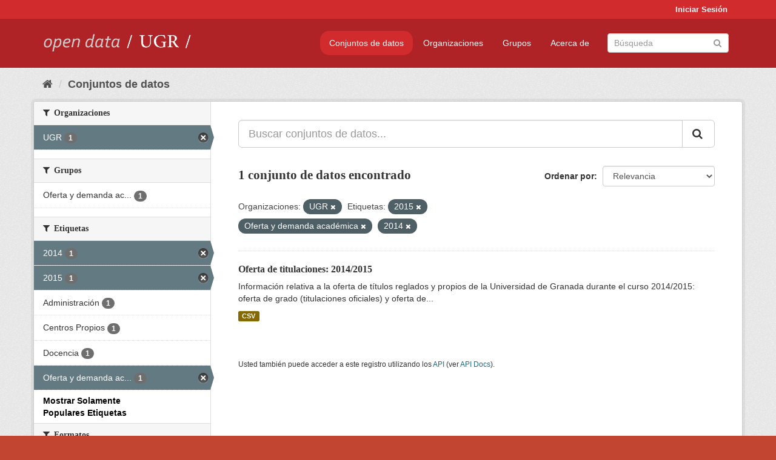

--- FILE ---
content_type: text/html; charset=utf-8
request_url: https://opendata.ugr.es/dataset/?_license_id_limit=0&organization=universidad-granada&_tags_limit=0&tags=2015&tags=Oferta+y+demanda+acad%C3%A9mica&tags=2014
body_size: 7338
content:
<!DOCTYPE html>
<!--[if IE 9]> <html lang="es" class="ie9"> <![endif]-->
<!--[if gt IE 8]><!--> <html lang="es"> <!--<![endif]-->
  <head>
    <meta charset="utf-8" />
      <meta name="generator" content="ckan 2.9.5" />
      <meta name="viewport" content="width=device-width, initial-scale=1.0">
    <title>Conjunto de datos - OpenData UGR</title>

    
    
    <link rel="shortcut icon" href="/base/images/faviconUGR.ico" />
    
    
        <link rel="alternate" type="text/n3" href="https://opendata.ugr.es/catalog.n3"/>
        <link rel="alternate" type="text/ttl" href="https://opendata.ugr.es/catalog.ttl"/>
        <link rel="alternate" type="application/rdf+xml" href="https://opendata.ugr.es/catalog.xml"/>
        <link rel="alternate" type="application/ld+json" href="https://opendata.ugr.es/catalog.jsonld"/>
    

    
      
      
      
      
    

    
    



    
      
      
    

    
    <link href="/webassets/base/eb9793eb_red.css" rel="stylesheet"/>
<link href="/webassets/ckanext-harvest/c95a0af2_harvest_css.css" rel="stylesheet"/><style>
                .site-footer  {
  #background-color: #842f22;
background-color: #d12b2e;
}
.account-masthead {
background: #d12b2e;
}




.masthead {
background: #af2326;
}

.account-masthead .account ul li a{
  
  color: white;
}


/*
#Para la imagen de fondo
#.hero{
#background: url("https://p1.pxfuel.com/preview/401/157/184/alhambra-spain-granada-window.jpg");
#}
*/

/* --> BIUSCADOR DE INICIO */
.homepage .module-search .module-content {
background-color: #d12b2e;

}


.homepage .module-search .tags {
background-color: #af2326;

}



. main-navigation-toggle a:hover {
  font-size:20px;
}




#main-navigation-toggle a:active{

 background: #d12b2e;
}

#main-navigation-toggle a:hover {
  
  /* font-size: 150%; */
  background: #d12b2e;
  
}

.account-masthead .account ul li a:hover {
    
    background-color: #af2326;
    
}

/* lineas del menu de configuracion, ajustes, logout */
.account-masthead .account ul li {
  
  border-left: none;
  
}

.account-masthead .account ul .active {
  
  background-color: black;
}

masthead .navigation .nav-pills li a:hover, .masthead .navigation .nav-pills li a:focus, .masthead .navigation .nav-pills li.active a{
  
 background: #d12b2e;
  
}
    
.btn-primary {
  
  background: #4d4c4d;
  border-color: #4d4c4d;
}


/* Color rojo oscuro de la franja superior al footer */
.homepage div:nth-child(3){
  
  background-color:  #af2326;
}


/* Color del gris de fondo */
.hero{
  
  /*! background: 
    
    url("https://p1.pxfuel.com/preview/16/472/53/wall-stones-marble-texture.jpg"); */
    /*
    url("https://p1.pxfuel.com/preview/688/816/856/pattern-texture-grey-brick-wall-model.jpg") repeat repeat;
    */
  /*! background-size: contain; */

  background-color: #dddddd;
background-image: None;
  
}

.homepage .row1{

  background:
     url("../../base/images/logo-ugr-blanco-transparente-sin-letras-rotado.svg");
  
  background-size: 190%;
  overflow: scroll;
  resize: both;


  background-position-y: 400px;
  background-position-x: -800px
  

}


h1, h2, h3, h4 {

font-size: 21px;
/*font-style: italic;*/
font-family: initial;

}

/* Imagenes de dcat, sparql, y estadisticas */
.hero .container div a img{
  
  max-width: 70%;
  
  
}
   

.hero .container div p {
  
  display: inline-block; 
  max-width: 49%;
  
}

.hero .container div p:nth-child(2){
  
  
  display:inline
   
}

.hero .container div p:nth-child(3){
 
  display: inline;  
  
  
}

.hero .container div p:nth-child(5){
  
  
  float: right;
  margin-top: 7%;
}

.hero .container div p:nth-child(8){
  
  
 
  float: right;
  
}


.hero .container div p:nth-child(8) img{
  
 
  float: right;
  
}



.hero .container div p:nth-child(13){
  
  
  float: right;
  margin-top: 8%
}



.hero .container div p:nth-child(15){
  
  
display: inline;  
  
  
}

.hero .container .module-content div h2{
  
  background-color: #dddddd;
  text-align: center
  
}

.hero .container div h1{
  
  text-align: center;
  
}


/* Cajas redondeadas ---------------> */
.hero .container .col-md-6.col2 .module-content.box {
  
  height: 100%;
  width: 100%;
  margin-top: 10px;
  border-top-left-radius: 30px;
  border-top-right-radius: 30px;
  border-bottom-right-radius: 30px;
  border-bottom-left-radius: 30px;
  
}


.homepage .module-search, .homepage .module-search .module-content{
  
  border-top-left-radius: 30px;
  border-top-right-radius: 30px;
}

.homepage .module-search{
  margin-top: 10px;
}


.homepage.layout-2 .stats {
  
  border-bottom-left-radius: 30px;
  border-bottom-right-radius: 30px;

}

/* <------------- Cajas redondeadas*/


.hero .container .col-md-6.col2 ul {
  
  
  margin-bottom: 10%;
}


/*radio del li > a del navbar */
.nav-pills > li > a {
    border-radius: 15px;
}



/* Paginación de los datasets */

.pagination > li > a {
  
  color: black;
  padding: 6px 15px;
  border: none;
  
}

.pagination > li > a:hover {
  
  background-color: #dddddd;
  color: black;
  
  
}



.pagination > .active > a{
  
  background-color: #dddddd;
  color: black;
}





.pagination > li > a, .pagination > li > span {
    
    padding: 6px 15px;
  
}


.pagination > .active > a:hover  {
  
    z-index: 3;
    color: #fff;
    cursor: default;
    background-color: black ;
   
}

/*footer ----------------------------> */

.site-footer a{
  
  color: white;
  
}

.site-footer label {
    color: white;
}

.site-footer p {
  
  color: white;
}

/* marca ugr + LOGO */

.navbar-left{
  
  width: 40%;
  padding-top: 12px;
  
}

.navbar-left img {
  
  width: 55%;
  
  
}





/* condicion para dispositivos pequeños*/

@media (max-width:475px){
  
  .hero .container .module-content div h2{
  
    margin-top: 21%;
  
  }
  
  
  .hero .container div a img {
    max-width: 70%;
    margin-top: 20%;
}
  
 

}




@media (max-width: 1200px){
  
  .header-image.navbar-left {
    
    
   width: 22%;
   margin-top: 7px;
    
    
  }
  
  
  .header-image.navbar-left .logo img{
    
    width: 100%;
  }


  
}


@media (max-width: 766px){
  
  
  .main{
    background-color: #af2326
  }

  
  
}




      </style>
    
  </head>

  
  <body data-site-root="https://opendata.ugr.es/" data-locale-root="https://opendata.ugr.es/" >

    
    <div class="sr-only sr-only-focusable"><a href="#content">Ir al contenido</a></div>
  

  
     
<div class="account-masthead">
  <div class="container">
     
    <nav class="account not-authed" aria-label="Cuenta">
      <ul class="list-unstyled">
        
        <li><a href="/user/login">Iniciar Sesión</a></li>
         
      </ul>
    </nav>
     
  </div>
</div>

<header class="navbar navbar-static-top masthead">
    
  <div class="container">
    <div class="navbar-right">
      <button data-target="#main-navigation-toggle" data-toggle="collapse" class="navbar-toggle collapsed" type="button" aria-label="expand or collapse" aria-expanded="false">
        <span class="sr-only">Toggle navigation</span>
        <span class="fa fa-bars"></span>
      </button>
    </div>
    <hgroup class="header-image navbar-left">
       
      <a class="logo" href="/"><img src="/uploads/admin/2022-02-21-120002.678222marca-open-data-ugr.png" alt="OpenData UGR" title="OpenData UGR" /></a>
       
    </hgroup>

    <div class="collapse navbar-collapse" id="main-navigation-toggle">
      
      <nav class="section navigation">
        <ul class="nav nav-pills">
            
		<li class="active"><a href="/dataset/">Conjuntos de datos</a></li><li><a href="/organization/">Organizaciones</a></li><li><a href="/group/">Grupos</a></li><li><a href="/about">Acerca de</a></li>
	    
        </ul>
      </nav>
       
      <form class="section site-search simple-input" action="/dataset/" method="get">
        <div class="field">
          <label for="field-sitewide-search">Buscar conjuntos de datos</label>
          <input id="field-sitewide-search" type="text" class="form-control" name="q" placeholder="Búsqueda" aria-label="Buscar conjuntos de datos"/>
          <button class="btn-search" type="submit" aria-label="Enviar"><i class="fa fa-search"></i></button>
        </div>
      </form>
      
    </div>
  </div>
</header>

  
    <div class="main">
      <div id="content" class="container">
        
          
            <div class="flash-messages">
              
                
              
            </div>
          

          
            <div class="toolbar" role="navigation" aria-label="Miga de pan">
              
                
                  <ol class="breadcrumb">
                    
<li class="home"><a href="/" aria-label="Inicio"><i class="fa fa-home"></i><span> Inicio</span></a></li>
                    
  <li class="active"><a href="/dataset/">Conjuntos de datos</a></li>

                  </ol>
                
              
            </div>
          

          <div class="row wrapper">
            
            
            

            
              <aside class="secondary col-sm-3">
                
                
  <div class="filters">
    <div>
      
        

    
    
	
	    
	    
		<section class="module module-narrow module-shallow">
		    
			<h2 class="module-heading">
			    <i class="fa fa-filter"></i>
			    
			    Organizaciones
			</h2>
		    
		    
			
			    
				<nav aria-label="Organizaciones">
				    <ul class="list-unstyled nav nav-simple nav-facet">
					
					    
					    
					    
					    
					    <li class="nav-item active">
						<a href="/dataset/?_license_id_limit=0&amp;_tags_limit=0&amp;tags=2015&amp;tags=Oferta+y+demanda+acad%C3%A9mica&amp;tags=2014" title="">
						    <span class="item-label">UGR</span>
						    <span class="hidden separator"> - </span>
						    <span class="item-count badge">1</span>
						</a>
					    </li>
					
				    </ul>
				</nav>

				<p class="module-footer">
				    
					
				    
				</p>
			    
			
		    
		</section>
	    
	
    

      
        

    
    
	
	    
	    
		<section class="module module-narrow module-shallow">
		    
			<h2 class="module-heading">
			    <i class="fa fa-filter"></i>
			    
			    Grupos
			</h2>
		    
		    
			
			    
				<nav aria-label="Grupos">
				    <ul class="list-unstyled nav nav-simple nav-facet">
					
					    
					    
					    
					    
					    <li class="nav-item">
						<a href="/dataset/?_license_id_limit=0&amp;organization=universidad-granada&amp;_tags_limit=0&amp;tags=2015&amp;tags=Oferta+y+demanda+acad%C3%A9mica&amp;tags=2014&amp;groups=oferta-y-demanda-academica" title="Oferta y demanda académica">
						    <span class="item-label">Oferta y demanda ac...</span>
						    <span class="hidden separator"> - </span>
						    <span class="item-count badge">1</span>
						</a>
					    </li>
					
				    </ul>
				</nav>

				<p class="module-footer">
				    
					
				    
				</p>
			    
			
		    
		</section>
	    
	
    

      
        

    
    
	
	    
	    
		<section class="module module-narrow module-shallow">
		    
			<h2 class="module-heading">
			    <i class="fa fa-filter"></i>
			    
			    Etiquetas
			</h2>
		    
		    
			
			    
				<nav aria-label="Etiquetas">
				    <ul class="list-unstyled nav nav-simple nav-facet">
					
					    
					    
					    
					    
					    <li class="nav-item active">
						<a href="/dataset/?_license_id_limit=0&amp;organization=universidad-granada&amp;_tags_limit=0&amp;tags=2015&amp;tags=Oferta+y+demanda+acad%C3%A9mica" title="">
						    <span class="item-label">2014</span>
						    <span class="hidden separator"> - </span>
						    <span class="item-count badge">1</span>
						</a>
					    </li>
					
					    
					    
					    
					    
					    <li class="nav-item active">
						<a href="/dataset/?_license_id_limit=0&amp;organization=universidad-granada&amp;_tags_limit=0&amp;tags=Oferta+y+demanda+acad%C3%A9mica&amp;tags=2014" title="">
						    <span class="item-label">2015</span>
						    <span class="hidden separator"> - </span>
						    <span class="item-count badge">1</span>
						</a>
					    </li>
					
					    
					    
					    
					    
					    <li class="nav-item">
						<a href="/dataset/?_license_id_limit=0&amp;organization=universidad-granada&amp;_tags_limit=0&amp;tags=2015&amp;tags=Oferta+y+demanda+acad%C3%A9mica&amp;tags=2014&amp;tags=Administraci%C3%B3n" title="">
						    <span class="item-label">Administración</span>
						    <span class="hidden separator"> - </span>
						    <span class="item-count badge">1</span>
						</a>
					    </li>
					
					    
					    
					    
					    
					    <li class="nav-item">
						<a href="/dataset/?_license_id_limit=0&amp;organization=universidad-granada&amp;_tags_limit=0&amp;tags=2015&amp;tags=Oferta+y+demanda+acad%C3%A9mica&amp;tags=2014&amp;tags=Centros+Propios" title="">
						    <span class="item-label">Centros Propios</span>
						    <span class="hidden separator"> - </span>
						    <span class="item-count badge">1</span>
						</a>
					    </li>
					
					    
					    
					    
					    
					    <li class="nav-item">
						<a href="/dataset/?_license_id_limit=0&amp;organization=universidad-granada&amp;_tags_limit=0&amp;tags=2015&amp;tags=Oferta+y+demanda+acad%C3%A9mica&amp;tags=2014&amp;tags=Docencia" title="">
						    <span class="item-label">Docencia</span>
						    <span class="hidden separator"> - </span>
						    <span class="item-count badge">1</span>
						</a>
					    </li>
					
					    
					    
					    
					    
					    <li class="nav-item active">
						<a href="/dataset/?_license_id_limit=0&amp;organization=universidad-granada&amp;_tags_limit=0&amp;tags=2015&amp;tags=2014" title="Oferta y demanda académica">
						    <span class="item-label">Oferta y demanda ac...</span>
						    <span class="hidden separator"> - </span>
						    <span class="item-count badge">1</span>
						</a>
					    </li>
					
				    </ul>
				</nav>

				<p class="module-footer">
				    
					<a href="/dataset/?_license_id_limit=0&amp;organization=universidad-granada&amp;tags=2015&amp;tags=Oferta+y+demanda+acad%C3%A9mica&amp;tags=2014" class="read-more">Mostrar Solamente Populares Etiquetas</a>
				    
				</p>
			    
			
		    
		</section>
	    
	
    

      
        

    
    
	
	    
	    
		<section class="module module-narrow module-shallow">
		    
			<h2 class="module-heading">
			    <i class="fa fa-filter"></i>
			    
			    Formatos
			</h2>
		    
		    
			
			    
				<nav aria-label="Formatos">
				    <ul class="list-unstyled nav nav-simple nav-facet">
					
					    
					    
					    
					    
					    <li class="nav-item">
						<a href="/dataset/?_license_id_limit=0&amp;organization=universidad-granada&amp;_tags_limit=0&amp;tags=2015&amp;tags=Oferta+y+demanda+acad%C3%A9mica&amp;tags=2014&amp;res_format=CSV" title="">
						    <span class="item-label">CSV</span>
						    <span class="hidden separator"> - </span>
						    <span class="item-count badge">1</span>
						</a>
					    </li>
					
				    </ul>
				</nav>

				<p class="module-footer">
				    
					
				    
				</p>
			    
			
		    
		</section>
	    
	
    

      
        

    
    
	
	    
	    
		<section class="module module-narrow module-shallow">
		    
			<h2 class="module-heading">
			    <i class="fa fa-filter"></i>
			    
			    Licencias
			</h2>
		    
		    
			
			    
				<nav aria-label="Licencias">
				    <ul class="list-unstyled nav nav-simple nav-facet">
					
					    
					    
					    
					    
					    <li class="nav-item">
						<a href="/dataset/?_license_id_limit=0&amp;organization=universidad-granada&amp;_tags_limit=0&amp;tags=2015&amp;tags=Oferta+y+demanda+acad%C3%A9mica&amp;tags=2014&amp;license_id=odc-by" title="Open Data Commons Attribution License">
						    <span class="item-label">Open Data Commons A...</span>
						    <span class="hidden separator"> - </span>
						    <span class="item-count badge">1</span>
						</a>
					    </li>
					
				    </ul>
				</nav>

				<p class="module-footer">
				    
					<a href="/dataset/?organization=universidad-granada&amp;_tags_limit=0&amp;tags=2015&amp;tags=Oferta+y+demanda+acad%C3%A9mica&amp;tags=2014" class="read-more">Mostrar Solamente Populares Licencias</a>
				    
				</p>
			    
			
		    
		</section>
	    
	
    

      
    </div>
    <a class="close no-text hide-filters"><i class="fa fa-times-circle"></i><span class="text">close</span></a>
  </div>

              </aside>
            

            
              <div class="primary col-sm-9 col-xs-12" role="main">
                
                
  <section class="module">
    <div class="module-content">
      
        
      
      
        
        
        







<form id="dataset-search-form" class="search-form" method="get" data-module="select-switch">

  
    <div class="input-group search-input-group">
      <input aria-label="Buscar conjuntos de datos..." id="field-giant-search" type="text" class="form-control input-lg" name="q" value="" autocomplete="off" placeholder="Buscar conjuntos de datos...">
      
      <span class="input-group-btn">
        <button class="btn btn-default btn-lg" type="submit" value="search" aria-label="Enviar">
          <i class="fa fa-search"></i>
        </button>
      </span>
      
    </div>
  

  
    <span>
  
  

  
  
  
  <input type="hidden" name="organization" value="universidad-granada" />
  
  
  
  
  
  <input type="hidden" name="tags" value="2015" />
  
  
  
  
  
  <input type="hidden" name="tags" value="Oferta y demanda académica" />
  
  
  
  
  
  <input type="hidden" name="tags" value="2014" />
  
  
  
  </span>
  

  
    
      <div class="form-select form-group control-order-by">
        <label for="field-order-by">Ordenar por</label>
        <select id="field-order-by" name="sort" class="form-control">
          
            
              <option value="score desc, metadata_modified desc" selected="selected">Relevancia</option>
            
          
            
              <option value="title_string asc">Nombre Ascendente</option>
            
          
            
              <option value="title_string desc">Nombre Descendente</option>
            
          
            
              <option value="metadata_modified desc">Última modificación</option>
            
          
            
          
        </select>
        
        <button class="btn btn-default js-hide" type="submit">Ir</button>
        
      </div>
    
  

  
    
      <h1>

  
  
  
  

1 conjunto de datos encontrado</h1>
    
  

  
    
      <p class="filter-list">
        
          
          <span class="facet">Organizaciones:</span>
          
            <span class="filtered pill">UGR
              <a href="/dataset/?_license_id_limit=0&amp;_tags_limit=0&amp;tags=2015&amp;tags=Oferta+y+demanda+acad%C3%A9mica&amp;tags=2014" class="remove" title="Quitar"><i class="fa fa-times"></i></a>
            </span>
          
        
          
          <span class="facet">Etiquetas:</span>
          
            <span class="filtered pill">2015
              <a href="/dataset/?_license_id_limit=0&amp;organization=universidad-granada&amp;_tags_limit=0&amp;tags=Oferta+y+demanda+acad%C3%A9mica&amp;tags=2014" class="remove" title="Quitar"><i class="fa fa-times"></i></a>
            </span>
          
            <span class="filtered pill">Oferta y demanda académica
              <a href="/dataset/?_license_id_limit=0&amp;organization=universidad-granada&amp;_tags_limit=0&amp;tags=2015&amp;tags=2014" class="remove" title="Quitar"><i class="fa fa-times"></i></a>
            </span>
          
            <span class="filtered pill">2014
              <a href="/dataset/?_license_id_limit=0&amp;organization=universidad-granada&amp;_tags_limit=0&amp;tags=2015&amp;tags=Oferta+y+demanda+acad%C3%A9mica" class="remove" title="Quitar"><i class="fa fa-times"></i></a>
            </span>
          
        
      </p>
      <a class="show-filters btn btn-default">Filtrar Resultados</a>
    
  

</form>




      
      
        

  
    <ul class="dataset-list list-unstyled">
    	
	      
	        






  <li class="dataset-item">
    
      <div class="dataset-content">
        
          <h2 class="dataset-heading">
            
              
            
            
		<a href="/dataset/titulaciones-14-15">Oferta de titulaciones: 2014/2015</a>
            
            
              
              
            
          </h2>
        
        
          
        
        
          
            <div>Información relativa a la oferta de títulos reglados y propios de la Universidad de Granada durante el curso 2014/2015: oferta de grado (titulaciones oficiales) y oferta de...</div>
          
        
      </div>
      
        
          
            <ul class="dataset-resources list-unstyled">
              
                
                <li>
                  <a href="/dataset/titulaciones-14-15" class="label label-default" data-format="csv">CSV</a>
                </li>
                
              
            </ul>
          
        
      
    
  </li>

	      
	    
    </ul>
  

      
    </div>

    
      
    
  </section>

  
    <section class="module">
      <div class="module-content">
        
          <small>
            
            
            
          Usted también puede acceder a este registro utilizando los <a href="/api/3">API</a> (ver <a href="http://docs.ckan.org/en/2.9/api/">API Docs</a>).
          </small>
        
      </div>
    </section>
  

              </div>
            
          </div>
        
      </div>
    </div>
  
    <footer class="site-footer">
  <div class="container">
    
    <div class="row">
      <div class="col-md-8 footer-links">
        
          <ul class="list-unstyled">
            
              <li><a href="/about">Acerca de OpenData UGR</a></li>
            
          </ul>
          <ul class="list-unstyled">
            
              
              <li><a href="http://docs.ckan.org/en/2.9/api/">API CKAN</a></li>
              <li><a href="http://www.ckan.org/">CKAN Association</a></li>
              <li><a href="http://www.opendefinition.org/okd/"><img src="/base/images/od_80x15_blue.png" alt="Open Data"></a></li>
            
          </ul>
        
      </div>
      <div class="col-md-4 attribution">
        
          <p><strong>Gestionado con </strong> <a class="hide-text ckan-footer-logo" href="http://ckan.org">CKAN</a></p>
        
        
          
<form class="form-inline form-select lang-select" action="/util/redirect" data-module="select-switch" method="POST">
  <label for="field-lang-select">Idioma</label>
  <select id="field-lang-select" name="url" data-module="autocomplete" data-module-dropdown-class="lang-dropdown" data-module-container-class="lang-container">
    
      <option value="/es/dataset/?_license_id_limit=0&amp;organization=universidad-granada&amp;_tags_limit=0&amp;tags=2015&amp;tags=Oferta+y+demanda+acad%C3%A9mica&amp;tags=2014" selected="selected">
        español
      </option>
    
      <option value="/en/dataset/?_license_id_limit=0&amp;organization=universidad-granada&amp;_tags_limit=0&amp;tags=2015&amp;tags=Oferta+y+demanda+acad%C3%A9mica&amp;tags=2014" >
        English
      </option>
    
      <option value="/pt_BR/dataset/?_license_id_limit=0&amp;organization=universidad-granada&amp;_tags_limit=0&amp;tags=2015&amp;tags=Oferta+y+demanda+acad%C3%A9mica&amp;tags=2014" >
        português (Brasil)
      </option>
    
      <option value="/ja/dataset/?_license_id_limit=0&amp;organization=universidad-granada&amp;_tags_limit=0&amp;tags=2015&amp;tags=Oferta+y+demanda+acad%C3%A9mica&amp;tags=2014" >
        日本語
      </option>
    
      <option value="/it/dataset/?_license_id_limit=0&amp;organization=universidad-granada&amp;_tags_limit=0&amp;tags=2015&amp;tags=Oferta+y+demanda+acad%C3%A9mica&amp;tags=2014" >
        italiano
      </option>
    
      <option value="/cs_CZ/dataset/?_license_id_limit=0&amp;organization=universidad-granada&amp;_tags_limit=0&amp;tags=2015&amp;tags=Oferta+y+demanda+acad%C3%A9mica&amp;tags=2014" >
        čeština (Česko)
      </option>
    
      <option value="/ca/dataset/?_license_id_limit=0&amp;organization=universidad-granada&amp;_tags_limit=0&amp;tags=2015&amp;tags=Oferta+y+demanda+acad%C3%A9mica&amp;tags=2014" >
        català
      </option>
    
      <option value="/fr/dataset/?_license_id_limit=0&amp;organization=universidad-granada&amp;_tags_limit=0&amp;tags=2015&amp;tags=Oferta+y+demanda+acad%C3%A9mica&amp;tags=2014" >
        français
      </option>
    
      <option value="/el/dataset/?_license_id_limit=0&amp;organization=universidad-granada&amp;_tags_limit=0&amp;tags=2015&amp;tags=Oferta+y+demanda+acad%C3%A9mica&amp;tags=2014" >
        Ελληνικά
      </option>
    
      <option value="/sv/dataset/?_license_id_limit=0&amp;organization=universidad-granada&amp;_tags_limit=0&amp;tags=2015&amp;tags=Oferta+y+demanda+acad%C3%A9mica&amp;tags=2014" >
        svenska
      </option>
    
      <option value="/sr/dataset/?_license_id_limit=0&amp;organization=universidad-granada&amp;_tags_limit=0&amp;tags=2015&amp;tags=Oferta+y+demanda+acad%C3%A9mica&amp;tags=2014" >
        српски
      </option>
    
      <option value="/no/dataset/?_license_id_limit=0&amp;organization=universidad-granada&amp;_tags_limit=0&amp;tags=2015&amp;tags=Oferta+y+demanda+acad%C3%A9mica&amp;tags=2014" >
        norsk bokmål (Norge)
      </option>
    
      <option value="/sk/dataset/?_license_id_limit=0&amp;organization=universidad-granada&amp;_tags_limit=0&amp;tags=2015&amp;tags=Oferta+y+demanda+acad%C3%A9mica&amp;tags=2014" >
        slovenčina
      </option>
    
      <option value="/fi/dataset/?_license_id_limit=0&amp;organization=universidad-granada&amp;_tags_limit=0&amp;tags=2015&amp;tags=Oferta+y+demanda+acad%C3%A9mica&amp;tags=2014" >
        suomi
      </option>
    
      <option value="/ru/dataset/?_license_id_limit=0&amp;organization=universidad-granada&amp;_tags_limit=0&amp;tags=2015&amp;tags=Oferta+y+demanda+acad%C3%A9mica&amp;tags=2014" >
        русский
      </option>
    
      <option value="/de/dataset/?_license_id_limit=0&amp;organization=universidad-granada&amp;_tags_limit=0&amp;tags=2015&amp;tags=Oferta+y+demanda+acad%C3%A9mica&amp;tags=2014" >
        Deutsch
      </option>
    
      <option value="/pl/dataset/?_license_id_limit=0&amp;organization=universidad-granada&amp;_tags_limit=0&amp;tags=2015&amp;tags=Oferta+y+demanda+acad%C3%A9mica&amp;tags=2014" >
        polski
      </option>
    
      <option value="/nl/dataset/?_license_id_limit=0&amp;organization=universidad-granada&amp;_tags_limit=0&amp;tags=2015&amp;tags=Oferta+y+demanda+acad%C3%A9mica&amp;tags=2014" >
        Nederlands
      </option>
    
      <option value="/bg/dataset/?_license_id_limit=0&amp;organization=universidad-granada&amp;_tags_limit=0&amp;tags=2015&amp;tags=Oferta+y+demanda+acad%C3%A9mica&amp;tags=2014" >
        български
      </option>
    
      <option value="/ko_KR/dataset/?_license_id_limit=0&amp;organization=universidad-granada&amp;_tags_limit=0&amp;tags=2015&amp;tags=Oferta+y+demanda+acad%C3%A9mica&amp;tags=2014" >
        한국어 (대한민국)
      </option>
    
      <option value="/hu/dataset/?_license_id_limit=0&amp;organization=universidad-granada&amp;_tags_limit=0&amp;tags=2015&amp;tags=Oferta+y+demanda+acad%C3%A9mica&amp;tags=2014" >
        magyar
      </option>
    
      <option value="/sl/dataset/?_license_id_limit=0&amp;organization=universidad-granada&amp;_tags_limit=0&amp;tags=2015&amp;tags=Oferta+y+demanda+acad%C3%A9mica&amp;tags=2014" >
        slovenščina
      </option>
    
      <option value="/lv/dataset/?_license_id_limit=0&amp;organization=universidad-granada&amp;_tags_limit=0&amp;tags=2015&amp;tags=Oferta+y+demanda+acad%C3%A9mica&amp;tags=2014" >
        latviešu
      </option>
    
      <option value="/es_AR/dataset/?_license_id_limit=0&amp;organization=universidad-granada&amp;_tags_limit=0&amp;tags=2015&amp;tags=Oferta+y+demanda+acad%C3%A9mica&amp;tags=2014" >
        español (Argentina)
      </option>
    
      <option value="/tl/dataset/?_license_id_limit=0&amp;organization=universidad-granada&amp;_tags_limit=0&amp;tags=2015&amp;tags=Oferta+y+demanda+acad%C3%A9mica&amp;tags=2014" >
        Filipino (Pilipinas)
      </option>
    
      <option value="/mk/dataset/?_license_id_limit=0&amp;organization=universidad-granada&amp;_tags_limit=0&amp;tags=2015&amp;tags=Oferta+y+demanda+acad%C3%A9mica&amp;tags=2014" >
        македонски
      </option>
    
      <option value="/fa_IR/dataset/?_license_id_limit=0&amp;organization=universidad-granada&amp;_tags_limit=0&amp;tags=2015&amp;tags=Oferta+y+demanda+acad%C3%A9mica&amp;tags=2014" >
        فارسی (ایران)
      </option>
    
      <option value="/da_DK/dataset/?_license_id_limit=0&amp;organization=universidad-granada&amp;_tags_limit=0&amp;tags=2015&amp;tags=Oferta+y+demanda+acad%C3%A9mica&amp;tags=2014" >
        dansk (Danmark)
      </option>
    
      <option value="/lt/dataset/?_license_id_limit=0&amp;organization=universidad-granada&amp;_tags_limit=0&amp;tags=2015&amp;tags=Oferta+y+demanda+acad%C3%A9mica&amp;tags=2014" >
        lietuvių
      </option>
    
      <option value="/uk/dataset/?_license_id_limit=0&amp;organization=universidad-granada&amp;_tags_limit=0&amp;tags=2015&amp;tags=Oferta+y+demanda+acad%C3%A9mica&amp;tags=2014" >
        українська
      </option>
    
      <option value="/is/dataset/?_license_id_limit=0&amp;organization=universidad-granada&amp;_tags_limit=0&amp;tags=2015&amp;tags=Oferta+y+demanda+acad%C3%A9mica&amp;tags=2014" >
        íslenska
      </option>
    
      <option value="/sr_Latn/dataset/?_license_id_limit=0&amp;organization=universidad-granada&amp;_tags_limit=0&amp;tags=2015&amp;tags=Oferta+y+demanda+acad%C3%A9mica&amp;tags=2014" >
        srpski (latinica)
      </option>
    
      <option value="/hr/dataset/?_license_id_limit=0&amp;organization=universidad-granada&amp;_tags_limit=0&amp;tags=2015&amp;tags=Oferta+y+demanda+acad%C3%A9mica&amp;tags=2014" >
        hrvatski
      </option>
    
      <option value="/ne/dataset/?_license_id_limit=0&amp;organization=universidad-granada&amp;_tags_limit=0&amp;tags=2015&amp;tags=Oferta+y+demanda+acad%C3%A9mica&amp;tags=2014" >
        नेपाली
      </option>
    
      <option value="/am/dataset/?_license_id_limit=0&amp;organization=universidad-granada&amp;_tags_limit=0&amp;tags=2015&amp;tags=Oferta+y+demanda+acad%C3%A9mica&amp;tags=2014" >
        አማርኛ
      </option>
    
      <option value="/my_MM/dataset/?_license_id_limit=0&amp;organization=universidad-granada&amp;_tags_limit=0&amp;tags=2015&amp;tags=Oferta+y+demanda+acad%C3%A9mica&amp;tags=2014" >
        မြန်မာ (မြန်မာ)
      </option>
    
      <option value="/th/dataset/?_license_id_limit=0&amp;organization=universidad-granada&amp;_tags_limit=0&amp;tags=2015&amp;tags=Oferta+y+demanda+acad%C3%A9mica&amp;tags=2014" >
        ไทย
      </option>
    
      <option value="/he/dataset/?_license_id_limit=0&amp;organization=universidad-granada&amp;_tags_limit=0&amp;tags=2015&amp;tags=Oferta+y+demanda+acad%C3%A9mica&amp;tags=2014" >
        עברית
      </option>
    
      <option value="/ar/dataset/?_license_id_limit=0&amp;organization=universidad-granada&amp;_tags_limit=0&amp;tags=2015&amp;tags=Oferta+y+demanda+acad%C3%A9mica&amp;tags=2014" >
        العربية
      </option>
    
      <option value="/zh_Hant_TW/dataset/?_license_id_limit=0&amp;organization=universidad-granada&amp;_tags_limit=0&amp;tags=2015&amp;tags=Oferta+y+demanda+acad%C3%A9mica&amp;tags=2014" >
        中文 (繁體, 台灣)
      </option>
    
      <option value="/zh_Hans_CN/dataset/?_license_id_limit=0&amp;organization=universidad-granada&amp;_tags_limit=0&amp;tags=2015&amp;tags=Oferta+y+demanda+acad%C3%A9mica&amp;tags=2014" >
        中文 (简体, 中国)
      </option>
    
      <option value="/id/dataset/?_license_id_limit=0&amp;organization=universidad-granada&amp;_tags_limit=0&amp;tags=2015&amp;tags=Oferta+y+demanda+acad%C3%A9mica&amp;tags=2014" >
        Indonesia
      </option>
    
      <option value="/en_AU/dataset/?_license_id_limit=0&amp;organization=universidad-granada&amp;_tags_limit=0&amp;tags=2015&amp;tags=Oferta+y+demanda+acad%C3%A9mica&amp;tags=2014" >
        English (Australia)
      </option>
    
      <option value="/km/dataset/?_license_id_limit=0&amp;organization=universidad-granada&amp;_tags_limit=0&amp;tags=2015&amp;tags=Oferta+y+demanda+acad%C3%A9mica&amp;tags=2014" >
        ខ្មែរ
      </option>
    
      <option value="/tr/dataset/?_license_id_limit=0&amp;organization=universidad-granada&amp;_tags_limit=0&amp;tags=2015&amp;tags=Oferta+y+demanda+acad%C3%A9mica&amp;tags=2014" >
        Türkçe
      </option>
    
      <option value="/eu/dataset/?_license_id_limit=0&amp;organization=universidad-granada&amp;_tags_limit=0&amp;tags=2015&amp;tags=Oferta+y+demanda+acad%C3%A9mica&amp;tags=2014" >
        euskara
      </option>
    
      <option value="/gl/dataset/?_license_id_limit=0&amp;organization=universidad-granada&amp;_tags_limit=0&amp;tags=2015&amp;tags=Oferta+y+demanda+acad%C3%A9mica&amp;tags=2014" >
        galego
      </option>
    
      <option value="/vi/dataset/?_license_id_limit=0&amp;organization=universidad-granada&amp;_tags_limit=0&amp;tags=2015&amp;tags=Oferta+y+demanda+acad%C3%A9mica&amp;tags=2014" >
        Tiếng Việt
      </option>
    
      <option value="/mn_MN/dataset/?_license_id_limit=0&amp;organization=universidad-granada&amp;_tags_limit=0&amp;tags=2015&amp;tags=Oferta+y+demanda+acad%C3%A9mica&amp;tags=2014" >
        монгол (Монгол)
      </option>
    
      <option value="/pt_PT/dataset/?_license_id_limit=0&amp;organization=universidad-granada&amp;_tags_limit=0&amp;tags=2015&amp;tags=Oferta+y+demanda+acad%C3%A9mica&amp;tags=2014" >
        português (Portugal)
      </option>
    
      <option value="/sq/dataset/?_license_id_limit=0&amp;organization=universidad-granada&amp;_tags_limit=0&amp;tags=2015&amp;tags=Oferta+y+demanda+acad%C3%A9mica&amp;tags=2014" >
        shqip
      </option>
    
      <option value="/ro/dataset/?_license_id_limit=0&amp;organization=universidad-granada&amp;_tags_limit=0&amp;tags=2015&amp;tags=Oferta+y+demanda+acad%C3%A9mica&amp;tags=2014" >
        română
      </option>
    
      <option value="/uk_UA/dataset/?_license_id_limit=0&amp;organization=universidad-granada&amp;_tags_limit=0&amp;tags=2015&amp;tags=Oferta+y+demanda+acad%C3%A9mica&amp;tags=2014" >
        українська (Україна)
      </option>
    
  </select>
  <button class="btn btn-default js-hide" type="submit">Ir</button>
</form>
        
      </div>
    </div>
    
  </div>

  
    
  
</footer>
  
  
  
  
  
    

      

    
    
    <link href="/webassets/vendor/f3b8236b_select2.css" rel="stylesheet"/>
<link href="/webassets/vendor/0b01aef1_font-awesome.css" rel="stylesheet"/>
    <script src="/webassets/vendor/d8ae4bed_jquery.js" type="text/javascript"></script>
<script src="/webassets/vendor/fb6095a0_vendor.js" type="text/javascript"></script>
<script src="/webassets/vendor/580fa18d_bootstrap.js" type="text/javascript"></script>
<script src="/webassets/base/15a18f6c_main.js" type="text/javascript"></script>
<script src="/webassets/base/266988e1_ckan.js" type="text/javascript"></script>
  </body>
</html>